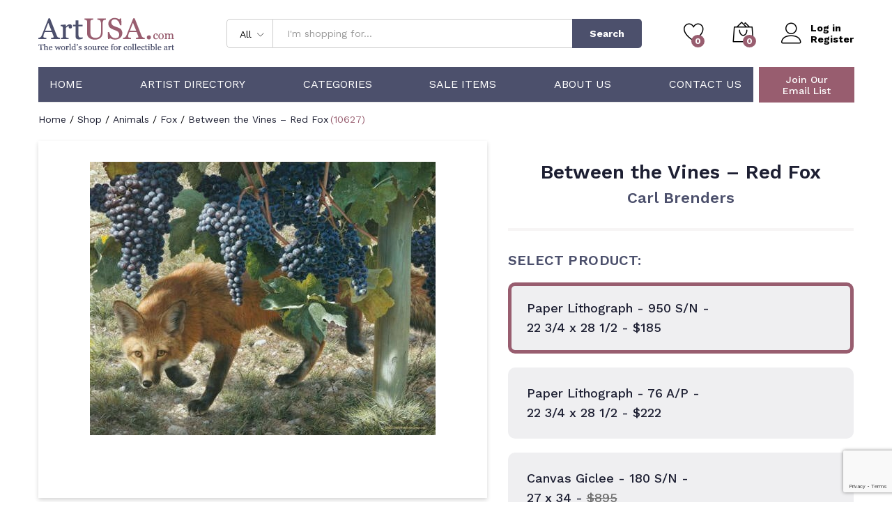

--- FILE ---
content_type: text/html; charset=utf-8
request_url: https://www.google.com/recaptcha/api2/anchor?ar=1&k=6LdIH-MhAAAAAG00IUPgO5KHnT8Wmp-9GYTgG3PZ&co=aHR0cHM6Ly9hcnR1c2EuY29tOjQ0Mw..&hl=en&v=PoyoqOPhxBO7pBk68S4YbpHZ&size=invisible&anchor-ms=20000&execute-ms=30000&cb=8scy0a1gflcu
body_size: 48747
content:
<!DOCTYPE HTML><html dir="ltr" lang="en"><head><meta http-equiv="Content-Type" content="text/html; charset=UTF-8">
<meta http-equiv="X-UA-Compatible" content="IE=edge">
<title>reCAPTCHA</title>
<style type="text/css">
/* cyrillic-ext */
@font-face {
  font-family: 'Roboto';
  font-style: normal;
  font-weight: 400;
  font-stretch: 100%;
  src: url(//fonts.gstatic.com/s/roboto/v48/KFO7CnqEu92Fr1ME7kSn66aGLdTylUAMa3GUBHMdazTgWw.woff2) format('woff2');
  unicode-range: U+0460-052F, U+1C80-1C8A, U+20B4, U+2DE0-2DFF, U+A640-A69F, U+FE2E-FE2F;
}
/* cyrillic */
@font-face {
  font-family: 'Roboto';
  font-style: normal;
  font-weight: 400;
  font-stretch: 100%;
  src: url(//fonts.gstatic.com/s/roboto/v48/KFO7CnqEu92Fr1ME7kSn66aGLdTylUAMa3iUBHMdazTgWw.woff2) format('woff2');
  unicode-range: U+0301, U+0400-045F, U+0490-0491, U+04B0-04B1, U+2116;
}
/* greek-ext */
@font-face {
  font-family: 'Roboto';
  font-style: normal;
  font-weight: 400;
  font-stretch: 100%;
  src: url(//fonts.gstatic.com/s/roboto/v48/KFO7CnqEu92Fr1ME7kSn66aGLdTylUAMa3CUBHMdazTgWw.woff2) format('woff2');
  unicode-range: U+1F00-1FFF;
}
/* greek */
@font-face {
  font-family: 'Roboto';
  font-style: normal;
  font-weight: 400;
  font-stretch: 100%;
  src: url(//fonts.gstatic.com/s/roboto/v48/KFO7CnqEu92Fr1ME7kSn66aGLdTylUAMa3-UBHMdazTgWw.woff2) format('woff2');
  unicode-range: U+0370-0377, U+037A-037F, U+0384-038A, U+038C, U+038E-03A1, U+03A3-03FF;
}
/* math */
@font-face {
  font-family: 'Roboto';
  font-style: normal;
  font-weight: 400;
  font-stretch: 100%;
  src: url(//fonts.gstatic.com/s/roboto/v48/KFO7CnqEu92Fr1ME7kSn66aGLdTylUAMawCUBHMdazTgWw.woff2) format('woff2');
  unicode-range: U+0302-0303, U+0305, U+0307-0308, U+0310, U+0312, U+0315, U+031A, U+0326-0327, U+032C, U+032F-0330, U+0332-0333, U+0338, U+033A, U+0346, U+034D, U+0391-03A1, U+03A3-03A9, U+03B1-03C9, U+03D1, U+03D5-03D6, U+03F0-03F1, U+03F4-03F5, U+2016-2017, U+2034-2038, U+203C, U+2040, U+2043, U+2047, U+2050, U+2057, U+205F, U+2070-2071, U+2074-208E, U+2090-209C, U+20D0-20DC, U+20E1, U+20E5-20EF, U+2100-2112, U+2114-2115, U+2117-2121, U+2123-214F, U+2190, U+2192, U+2194-21AE, U+21B0-21E5, U+21F1-21F2, U+21F4-2211, U+2213-2214, U+2216-22FF, U+2308-230B, U+2310, U+2319, U+231C-2321, U+2336-237A, U+237C, U+2395, U+239B-23B7, U+23D0, U+23DC-23E1, U+2474-2475, U+25AF, U+25B3, U+25B7, U+25BD, U+25C1, U+25CA, U+25CC, U+25FB, U+266D-266F, U+27C0-27FF, U+2900-2AFF, U+2B0E-2B11, U+2B30-2B4C, U+2BFE, U+3030, U+FF5B, U+FF5D, U+1D400-1D7FF, U+1EE00-1EEFF;
}
/* symbols */
@font-face {
  font-family: 'Roboto';
  font-style: normal;
  font-weight: 400;
  font-stretch: 100%;
  src: url(//fonts.gstatic.com/s/roboto/v48/KFO7CnqEu92Fr1ME7kSn66aGLdTylUAMaxKUBHMdazTgWw.woff2) format('woff2');
  unicode-range: U+0001-000C, U+000E-001F, U+007F-009F, U+20DD-20E0, U+20E2-20E4, U+2150-218F, U+2190, U+2192, U+2194-2199, U+21AF, U+21E6-21F0, U+21F3, U+2218-2219, U+2299, U+22C4-22C6, U+2300-243F, U+2440-244A, U+2460-24FF, U+25A0-27BF, U+2800-28FF, U+2921-2922, U+2981, U+29BF, U+29EB, U+2B00-2BFF, U+4DC0-4DFF, U+FFF9-FFFB, U+10140-1018E, U+10190-1019C, U+101A0, U+101D0-101FD, U+102E0-102FB, U+10E60-10E7E, U+1D2C0-1D2D3, U+1D2E0-1D37F, U+1F000-1F0FF, U+1F100-1F1AD, U+1F1E6-1F1FF, U+1F30D-1F30F, U+1F315, U+1F31C, U+1F31E, U+1F320-1F32C, U+1F336, U+1F378, U+1F37D, U+1F382, U+1F393-1F39F, U+1F3A7-1F3A8, U+1F3AC-1F3AF, U+1F3C2, U+1F3C4-1F3C6, U+1F3CA-1F3CE, U+1F3D4-1F3E0, U+1F3ED, U+1F3F1-1F3F3, U+1F3F5-1F3F7, U+1F408, U+1F415, U+1F41F, U+1F426, U+1F43F, U+1F441-1F442, U+1F444, U+1F446-1F449, U+1F44C-1F44E, U+1F453, U+1F46A, U+1F47D, U+1F4A3, U+1F4B0, U+1F4B3, U+1F4B9, U+1F4BB, U+1F4BF, U+1F4C8-1F4CB, U+1F4D6, U+1F4DA, U+1F4DF, U+1F4E3-1F4E6, U+1F4EA-1F4ED, U+1F4F7, U+1F4F9-1F4FB, U+1F4FD-1F4FE, U+1F503, U+1F507-1F50B, U+1F50D, U+1F512-1F513, U+1F53E-1F54A, U+1F54F-1F5FA, U+1F610, U+1F650-1F67F, U+1F687, U+1F68D, U+1F691, U+1F694, U+1F698, U+1F6AD, U+1F6B2, U+1F6B9-1F6BA, U+1F6BC, U+1F6C6-1F6CF, U+1F6D3-1F6D7, U+1F6E0-1F6EA, U+1F6F0-1F6F3, U+1F6F7-1F6FC, U+1F700-1F7FF, U+1F800-1F80B, U+1F810-1F847, U+1F850-1F859, U+1F860-1F887, U+1F890-1F8AD, U+1F8B0-1F8BB, U+1F8C0-1F8C1, U+1F900-1F90B, U+1F93B, U+1F946, U+1F984, U+1F996, U+1F9E9, U+1FA00-1FA6F, U+1FA70-1FA7C, U+1FA80-1FA89, U+1FA8F-1FAC6, U+1FACE-1FADC, U+1FADF-1FAE9, U+1FAF0-1FAF8, U+1FB00-1FBFF;
}
/* vietnamese */
@font-face {
  font-family: 'Roboto';
  font-style: normal;
  font-weight: 400;
  font-stretch: 100%;
  src: url(//fonts.gstatic.com/s/roboto/v48/KFO7CnqEu92Fr1ME7kSn66aGLdTylUAMa3OUBHMdazTgWw.woff2) format('woff2');
  unicode-range: U+0102-0103, U+0110-0111, U+0128-0129, U+0168-0169, U+01A0-01A1, U+01AF-01B0, U+0300-0301, U+0303-0304, U+0308-0309, U+0323, U+0329, U+1EA0-1EF9, U+20AB;
}
/* latin-ext */
@font-face {
  font-family: 'Roboto';
  font-style: normal;
  font-weight: 400;
  font-stretch: 100%;
  src: url(//fonts.gstatic.com/s/roboto/v48/KFO7CnqEu92Fr1ME7kSn66aGLdTylUAMa3KUBHMdazTgWw.woff2) format('woff2');
  unicode-range: U+0100-02BA, U+02BD-02C5, U+02C7-02CC, U+02CE-02D7, U+02DD-02FF, U+0304, U+0308, U+0329, U+1D00-1DBF, U+1E00-1E9F, U+1EF2-1EFF, U+2020, U+20A0-20AB, U+20AD-20C0, U+2113, U+2C60-2C7F, U+A720-A7FF;
}
/* latin */
@font-face {
  font-family: 'Roboto';
  font-style: normal;
  font-weight: 400;
  font-stretch: 100%;
  src: url(//fonts.gstatic.com/s/roboto/v48/KFO7CnqEu92Fr1ME7kSn66aGLdTylUAMa3yUBHMdazQ.woff2) format('woff2');
  unicode-range: U+0000-00FF, U+0131, U+0152-0153, U+02BB-02BC, U+02C6, U+02DA, U+02DC, U+0304, U+0308, U+0329, U+2000-206F, U+20AC, U+2122, U+2191, U+2193, U+2212, U+2215, U+FEFF, U+FFFD;
}
/* cyrillic-ext */
@font-face {
  font-family: 'Roboto';
  font-style: normal;
  font-weight: 500;
  font-stretch: 100%;
  src: url(//fonts.gstatic.com/s/roboto/v48/KFO7CnqEu92Fr1ME7kSn66aGLdTylUAMa3GUBHMdazTgWw.woff2) format('woff2');
  unicode-range: U+0460-052F, U+1C80-1C8A, U+20B4, U+2DE0-2DFF, U+A640-A69F, U+FE2E-FE2F;
}
/* cyrillic */
@font-face {
  font-family: 'Roboto';
  font-style: normal;
  font-weight: 500;
  font-stretch: 100%;
  src: url(//fonts.gstatic.com/s/roboto/v48/KFO7CnqEu92Fr1ME7kSn66aGLdTylUAMa3iUBHMdazTgWw.woff2) format('woff2');
  unicode-range: U+0301, U+0400-045F, U+0490-0491, U+04B0-04B1, U+2116;
}
/* greek-ext */
@font-face {
  font-family: 'Roboto';
  font-style: normal;
  font-weight: 500;
  font-stretch: 100%;
  src: url(//fonts.gstatic.com/s/roboto/v48/KFO7CnqEu92Fr1ME7kSn66aGLdTylUAMa3CUBHMdazTgWw.woff2) format('woff2');
  unicode-range: U+1F00-1FFF;
}
/* greek */
@font-face {
  font-family: 'Roboto';
  font-style: normal;
  font-weight: 500;
  font-stretch: 100%;
  src: url(//fonts.gstatic.com/s/roboto/v48/KFO7CnqEu92Fr1ME7kSn66aGLdTylUAMa3-UBHMdazTgWw.woff2) format('woff2');
  unicode-range: U+0370-0377, U+037A-037F, U+0384-038A, U+038C, U+038E-03A1, U+03A3-03FF;
}
/* math */
@font-face {
  font-family: 'Roboto';
  font-style: normal;
  font-weight: 500;
  font-stretch: 100%;
  src: url(//fonts.gstatic.com/s/roboto/v48/KFO7CnqEu92Fr1ME7kSn66aGLdTylUAMawCUBHMdazTgWw.woff2) format('woff2');
  unicode-range: U+0302-0303, U+0305, U+0307-0308, U+0310, U+0312, U+0315, U+031A, U+0326-0327, U+032C, U+032F-0330, U+0332-0333, U+0338, U+033A, U+0346, U+034D, U+0391-03A1, U+03A3-03A9, U+03B1-03C9, U+03D1, U+03D5-03D6, U+03F0-03F1, U+03F4-03F5, U+2016-2017, U+2034-2038, U+203C, U+2040, U+2043, U+2047, U+2050, U+2057, U+205F, U+2070-2071, U+2074-208E, U+2090-209C, U+20D0-20DC, U+20E1, U+20E5-20EF, U+2100-2112, U+2114-2115, U+2117-2121, U+2123-214F, U+2190, U+2192, U+2194-21AE, U+21B0-21E5, U+21F1-21F2, U+21F4-2211, U+2213-2214, U+2216-22FF, U+2308-230B, U+2310, U+2319, U+231C-2321, U+2336-237A, U+237C, U+2395, U+239B-23B7, U+23D0, U+23DC-23E1, U+2474-2475, U+25AF, U+25B3, U+25B7, U+25BD, U+25C1, U+25CA, U+25CC, U+25FB, U+266D-266F, U+27C0-27FF, U+2900-2AFF, U+2B0E-2B11, U+2B30-2B4C, U+2BFE, U+3030, U+FF5B, U+FF5D, U+1D400-1D7FF, U+1EE00-1EEFF;
}
/* symbols */
@font-face {
  font-family: 'Roboto';
  font-style: normal;
  font-weight: 500;
  font-stretch: 100%;
  src: url(//fonts.gstatic.com/s/roboto/v48/KFO7CnqEu92Fr1ME7kSn66aGLdTylUAMaxKUBHMdazTgWw.woff2) format('woff2');
  unicode-range: U+0001-000C, U+000E-001F, U+007F-009F, U+20DD-20E0, U+20E2-20E4, U+2150-218F, U+2190, U+2192, U+2194-2199, U+21AF, U+21E6-21F0, U+21F3, U+2218-2219, U+2299, U+22C4-22C6, U+2300-243F, U+2440-244A, U+2460-24FF, U+25A0-27BF, U+2800-28FF, U+2921-2922, U+2981, U+29BF, U+29EB, U+2B00-2BFF, U+4DC0-4DFF, U+FFF9-FFFB, U+10140-1018E, U+10190-1019C, U+101A0, U+101D0-101FD, U+102E0-102FB, U+10E60-10E7E, U+1D2C0-1D2D3, U+1D2E0-1D37F, U+1F000-1F0FF, U+1F100-1F1AD, U+1F1E6-1F1FF, U+1F30D-1F30F, U+1F315, U+1F31C, U+1F31E, U+1F320-1F32C, U+1F336, U+1F378, U+1F37D, U+1F382, U+1F393-1F39F, U+1F3A7-1F3A8, U+1F3AC-1F3AF, U+1F3C2, U+1F3C4-1F3C6, U+1F3CA-1F3CE, U+1F3D4-1F3E0, U+1F3ED, U+1F3F1-1F3F3, U+1F3F5-1F3F7, U+1F408, U+1F415, U+1F41F, U+1F426, U+1F43F, U+1F441-1F442, U+1F444, U+1F446-1F449, U+1F44C-1F44E, U+1F453, U+1F46A, U+1F47D, U+1F4A3, U+1F4B0, U+1F4B3, U+1F4B9, U+1F4BB, U+1F4BF, U+1F4C8-1F4CB, U+1F4D6, U+1F4DA, U+1F4DF, U+1F4E3-1F4E6, U+1F4EA-1F4ED, U+1F4F7, U+1F4F9-1F4FB, U+1F4FD-1F4FE, U+1F503, U+1F507-1F50B, U+1F50D, U+1F512-1F513, U+1F53E-1F54A, U+1F54F-1F5FA, U+1F610, U+1F650-1F67F, U+1F687, U+1F68D, U+1F691, U+1F694, U+1F698, U+1F6AD, U+1F6B2, U+1F6B9-1F6BA, U+1F6BC, U+1F6C6-1F6CF, U+1F6D3-1F6D7, U+1F6E0-1F6EA, U+1F6F0-1F6F3, U+1F6F7-1F6FC, U+1F700-1F7FF, U+1F800-1F80B, U+1F810-1F847, U+1F850-1F859, U+1F860-1F887, U+1F890-1F8AD, U+1F8B0-1F8BB, U+1F8C0-1F8C1, U+1F900-1F90B, U+1F93B, U+1F946, U+1F984, U+1F996, U+1F9E9, U+1FA00-1FA6F, U+1FA70-1FA7C, U+1FA80-1FA89, U+1FA8F-1FAC6, U+1FACE-1FADC, U+1FADF-1FAE9, U+1FAF0-1FAF8, U+1FB00-1FBFF;
}
/* vietnamese */
@font-face {
  font-family: 'Roboto';
  font-style: normal;
  font-weight: 500;
  font-stretch: 100%;
  src: url(//fonts.gstatic.com/s/roboto/v48/KFO7CnqEu92Fr1ME7kSn66aGLdTylUAMa3OUBHMdazTgWw.woff2) format('woff2');
  unicode-range: U+0102-0103, U+0110-0111, U+0128-0129, U+0168-0169, U+01A0-01A1, U+01AF-01B0, U+0300-0301, U+0303-0304, U+0308-0309, U+0323, U+0329, U+1EA0-1EF9, U+20AB;
}
/* latin-ext */
@font-face {
  font-family: 'Roboto';
  font-style: normal;
  font-weight: 500;
  font-stretch: 100%;
  src: url(//fonts.gstatic.com/s/roboto/v48/KFO7CnqEu92Fr1ME7kSn66aGLdTylUAMa3KUBHMdazTgWw.woff2) format('woff2');
  unicode-range: U+0100-02BA, U+02BD-02C5, U+02C7-02CC, U+02CE-02D7, U+02DD-02FF, U+0304, U+0308, U+0329, U+1D00-1DBF, U+1E00-1E9F, U+1EF2-1EFF, U+2020, U+20A0-20AB, U+20AD-20C0, U+2113, U+2C60-2C7F, U+A720-A7FF;
}
/* latin */
@font-face {
  font-family: 'Roboto';
  font-style: normal;
  font-weight: 500;
  font-stretch: 100%;
  src: url(//fonts.gstatic.com/s/roboto/v48/KFO7CnqEu92Fr1ME7kSn66aGLdTylUAMa3yUBHMdazQ.woff2) format('woff2');
  unicode-range: U+0000-00FF, U+0131, U+0152-0153, U+02BB-02BC, U+02C6, U+02DA, U+02DC, U+0304, U+0308, U+0329, U+2000-206F, U+20AC, U+2122, U+2191, U+2193, U+2212, U+2215, U+FEFF, U+FFFD;
}
/* cyrillic-ext */
@font-face {
  font-family: 'Roboto';
  font-style: normal;
  font-weight: 900;
  font-stretch: 100%;
  src: url(//fonts.gstatic.com/s/roboto/v48/KFO7CnqEu92Fr1ME7kSn66aGLdTylUAMa3GUBHMdazTgWw.woff2) format('woff2');
  unicode-range: U+0460-052F, U+1C80-1C8A, U+20B4, U+2DE0-2DFF, U+A640-A69F, U+FE2E-FE2F;
}
/* cyrillic */
@font-face {
  font-family: 'Roboto';
  font-style: normal;
  font-weight: 900;
  font-stretch: 100%;
  src: url(//fonts.gstatic.com/s/roboto/v48/KFO7CnqEu92Fr1ME7kSn66aGLdTylUAMa3iUBHMdazTgWw.woff2) format('woff2');
  unicode-range: U+0301, U+0400-045F, U+0490-0491, U+04B0-04B1, U+2116;
}
/* greek-ext */
@font-face {
  font-family: 'Roboto';
  font-style: normal;
  font-weight: 900;
  font-stretch: 100%;
  src: url(//fonts.gstatic.com/s/roboto/v48/KFO7CnqEu92Fr1ME7kSn66aGLdTylUAMa3CUBHMdazTgWw.woff2) format('woff2');
  unicode-range: U+1F00-1FFF;
}
/* greek */
@font-face {
  font-family: 'Roboto';
  font-style: normal;
  font-weight: 900;
  font-stretch: 100%;
  src: url(//fonts.gstatic.com/s/roboto/v48/KFO7CnqEu92Fr1ME7kSn66aGLdTylUAMa3-UBHMdazTgWw.woff2) format('woff2');
  unicode-range: U+0370-0377, U+037A-037F, U+0384-038A, U+038C, U+038E-03A1, U+03A3-03FF;
}
/* math */
@font-face {
  font-family: 'Roboto';
  font-style: normal;
  font-weight: 900;
  font-stretch: 100%;
  src: url(//fonts.gstatic.com/s/roboto/v48/KFO7CnqEu92Fr1ME7kSn66aGLdTylUAMawCUBHMdazTgWw.woff2) format('woff2');
  unicode-range: U+0302-0303, U+0305, U+0307-0308, U+0310, U+0312, U+0315, U+031A, U+0326-0327, U+032C, U+032F-0330, U+0332-0333, U+0338, U+033A, U+0346, U+034D, U+0391-03A1, U+03A3-03A9, U+03B1-03C9, U+03D1, U+03D5-03D6, U+03F0-03F1, U+03F4-03F5, U+2016-2017, U+2034-2038, U+203C, U+2040, U+2043, U+2047, U+2050, U+2057, U+205F, U+2070-2071, U+2074-208E, U+2090-209C, U+20D0-20DC, U+20E1, U+20E5-20EF, U+2100-2112, U+2114-2115, U+2117-2121, U+2123-214F, U+2190, U+2192, U+2194-21AE, U+21B0-21E5, U+21F1-21F2, U+21F4-2211, U+2213-2214, U+2216-22FF, U+2308-230B, U+2310, U+2319, U+231C-2321, U+2336-237A, U+237C, U+2395, U+239B-23B7, U+23D0, U+23DC-23E1, U+2474-2475, U+25AF, U+25B3, U+25B7, U+25BD, U+25C1, U+25CA, U+25CC, U+25FB, U+266D-266F, U+27C0-27FF, U+2900-2AFF, U+2B0E-2B11, U+2B30-2B4C, U+2BFE, U+3030, U+FF5B, U+FF5D, U+1D400-1D7FF, U+1EE00-1EEFF;
}
/* symbols */
@font-face {
  font-family: 'Roboto';
  font-style: normal;
  font-weight: 900;
  font-stretch: 100%;
  src: url(//fonts.gstatic.com/s/roboto/v48/KFO7CnqEu92Fr1ME7kSn66aGLdTylUAMaxKUBHMdazTgWw.woff2) format('woff2');
  unicode-range: U+0001-000C, U+000E-001F, U+007F-009F, U+20DD-20E0, U+20E2-20E4, U+2150-218F, U+2190, U+2192, U+2194-2199, U+21AF, U+21E6-21F0, U+21F3, U+2218-2219, U+2299, U+22C4-22C6, U+2300-243F, U+2440-244A, U+2460-24FF, U+25A0-27BF, U+2800-28FF, U+2921-2922, U+2981, U+29BF, U+29EB, U+2B00-2BFF, U+4DC0-4DFF, U+FFF9-FFFB, U+10140-1018E, U+10190-1019C, U+101A0, U+101D0-101FD, U+102E0-102FB, U+10E60-10E7E, U+1D2C0-1D2D3, U+1D2E0-1D37F, U+1F000-1F0FF, U+1F100-1F1AD, U+1F1E6-1F1FF, U+1F30D-1F30F, U+1F315, U+1F31C, U+1F31E, U+1F320-1F32C, U+1F336, U+1F378, U+1F37D, U+1F382, U+1F393-1F39F, U+1F3A7-1F3A8, U+1F3AC-1F3AF, U+1F3C2, U+1F3C4-1F3C6, U+1F3CA-1F3CE, U+1F3D4-1F3E0, U+1F3ED, U+1F3F1-1F3F3, U+1F3F5-1F3F7, U+1F408, U+1F415, U+1F41F, U+1F426, U+1F43F, U+1F441-1F442, U+1F444, U+1F446-1F449, U+1F44C-1F44E, U+1F453, U+1F46A, U+1F47D, U+1F4A3, U+1F4B0, U+1F4B3, U+1F4B9, U+1F4BB, U+1F4BF, U+1F4C8-1F4CB, U+1F4D6, U+1F4DA, U+1F4DF, U+1F4E3-1F4E6, U+1F4EA-1F4ED, U+1F4F7, U+1F4F9-1F4FB, U+1F4FD-1F4FE, U+1F503, U+1F507-1F50B, U+1F50D, U+1F512-1F513, U+1F53E-1F54A, U+1F54F-1F5FA, U+1F610, U+1F650-1F67F, U+1F687, U+1F68D, U+1F691, U+1F694, U+1F698, U+1F6AD, U+1F6B2, U+1F6B9-1F6BA, U+1F6BC, U+1F6C6-1F6CF, U+1F6D3-1F6D7, U+1F6E0-1F6EA, U+1F6F0-1F6F3, U+1F6F7-1F6FC, U+1F700-1F7FF, U+1F800-1F80B, U+1F810-1F847, U+1F850-1F859, U+1F860-1F887, U+1F890-1F8AD, U+1F8B0-1F8BB, U+1F8C0-1F8C1, U+1F900-1F90B, U+1F93B, U+1F946, U+1F984, U+1F996, U+1F9E9, U+1FA00-1FA6F, U+1FA70-1FA7C, U+1FA80-1FA89, U+1FA8F-1FAC6, U+1FACE-1FADC, U+1FADF-1FAE9, U+1FAF0-1FAF8, U+1FB00-1FBFF;
}
/* vietnamese */
@font-face {
  font-family: 'Roboto';
  font-style: normal;
  font-weight: 900;
  font-stretch: 100%;
  src: url(//fonts.gstatic.com/s/roboto/v48/KFO7CnqEu92Fr1ME7kSn66aGLdTylUAMa3OUBHMdazTgWw.woff2) format('woff2');
  unicode-range: U+0102-0103, U+0110-0111, U+0128-0129, U+0168-0169, U+01A0-01A1, U+01AF-01B0, U+0300-0301, U+0303-0304, U+0308-0309, U+0323, U+0329, U+1EA0-1EF9, U+20AB;
}
/* latin-ext */
@font-face {
  font-family: 'Roboto';
  font-style: normal;
  font-weight: 900;
  font-stretch: 100%;
  src: url(//fonts.gstatic.com/s/roboto/v48/KFO7CnqEu92Fr1ME7kSn66aGLdTylUAMa3KUBHMdazTgWw.woff2) format('woff2');
  unicode-range: U+0100-02BA, U+02BD-02C5, U+02C7-02CC, U+02CE-02D7, U+02DD-02FF, U+0304, U+0308, U+0329, U+1D00-1DBF, U+1E00-1E9F, U+1EF2-1EFF, U+2020, U+20A0-20AB, U+20AD-20C0, U+2113, U+2C60-2C7F, U+A720-A7FF;
}
/* latin */
@font-face {
  font-family: 'Roboto';
  font-style: normal;
  font-weight: 900;
  font-stretch: 100%;
  src: url(//fonts.gstatic.com/s/roboto/v48/KFO7CnqEu92Fr1ME7kSn66aGLdTylUAMa3yUBHMdazQ.woff2) format('woff2');
  unicode-range: U+0000-00FF, U+0131, U+0152-0153, U+02BB-02BC, U+02C6, U+02DA, U+02DC, U+0304, U+0308, U+0329, U+2000-206F, U+20AC, U+2122, U+2191, U+2193, U+2212, U+2215, U+FEFF, U+FFFD;
}

</style>
<link rel="stylesheet" type="text/css" href="https://www.gstatic.com/recaptcha/releases/PoyoqOPhxBO7pBk68S4YbpHZ/styles__ltr.css">
<script nonce="FWoFWj7rcZ7pRECh42vqHQ" type="text/javascript">window['__recaptcha_api'] = 'https://www.google.com/recaptcha/api2/';</script>
<script type="text/javascript" src="https://www.gstatic.com/recaptcha/releases/PoyoqOPhxBO7pBk68S4YbpHZ/recaptcha__en.js" nonce="FWoFWj7rcZ7pRECh42vqHQ">
      
    </script></head>
<body><div id="rc-anchor-alert" class="rc-anchor-alert"></div>
<input type="hidden" id="recaptcha-token" value="[base64]">
<script type="text/javascript" nonce="FWoFWj7rcZ7pRECh42vqHQ">
      recaptcha.anchor.Main.init("[\x22ainput\x22,[\x22bgdata\x22,\x22\x22,\[base64]/[base64]/[base64]/ZyhXLGgpOnEoW04sMjEsbF0sVywwKSxoKSxmYWxzZSxmYWxzZSl9Y2F0Y2goayl7RygzNTgsVyk/[base64]/[base64]/[base64]/[base64]/[base64]/[base64]/[base64]/bmV3IEJbT10oRFswXSk6dz09Mj9uZXcgQltPXShEWzBdLERbMV0pOnc9PTM/bmV3IEJbT10oRFswXSxEWzFdLERbMl0pOnc9PTQ/[base64]/[base64]/[base64]/[base64]/[base64]\\u003d\x22,\[base64]\\u003d\\u003d\x22,\x22wobDisKvw6QAw7vCm8KRQMORScOjGcOSDzwowqIHw7VDF8OBwosqdhvDjMK2FMKOaTDClcO8wpzDryDCrcK4w7MDwoo0wq0Sw4bCswwRPsKpVVdiDsKBw6xqERMvwoPCizLCoyVBw5vDilfDvW/CqFNVw4EBwrzDs0BvNm7Do33CgcK5w45hw6NlPsKew5TDl3HDhcONwo96w5fDk8Orw6PCjj7DvsKTw4UERcOmbDPCo8Oyw4dnYlJzw5gLQcObwp7CqFrDgcOMw5PCqSzCpMO0fHjDsWDCsC/CqxpTLsKJacKJYMKUXMK9w7J0QsKFZVFuwohCI8KOw6rDsAkMF1theWcsw5TDsMKAw4YueMORLg8aTAxgcsKMGUtSJRVdBS9BwpQ+fMOdw7cgwq3Cn8ONwqxeXz5FNcKOw5h1wp/Dj8O2TcOzecOlw5/ChsKdP1gzwonCp8KCKMKgd8KqwpbCssOaw4pXc2swVcOiRRtTL0Qjw4DCmsKreHt5VnNCG8K9wpx3w4N8w5YNwow/w6PCjVAqBcOpw44dVMOZwoXDmAIQw7/Dl3jCusK2d0rCksO6VTgSw5Ruw51Zw6BaV8KDf8OnK1XClcO5H8K2ZTIVacOBwrY5w7tbL8OsaHopwpXCqnwyCcKQFkvDmmjDisKdw7nCmXldbMKTD8K9KDjDh8OSPR3ChcObX1TCtcKNSV7DiMKcKzrChhfDlw/CtwvDnUbDliEhwpzCiMO/RcKbw4AjwoRrwrLCvMKBGHtJIRBzwoPDhMKLw7wcwobCgVjCgBEXAlrCisKVXgDDt8KfLFzDu8K4QUvDkQnDtMOWBQTChxnDpMKdwq1ufMOnLE9pw59NwovCjcKVw4x2Cz42w6HDrsKlGcOVwprDnMOmw7t3wog/LRR9GB/DjsKXZXjDj8O+wrLCmGrCqSnCuMKiLMKrw5FWwo3CqWh7ASwWw7zCnAnDmMKkw5/CtnQCwo0hw6FKVsOswpbDvMO/[base64]/CgcKwwoVfPMKiYsK1wpDDusK7w6N+w5PDhSzCtcKswpAWUitHLA4HwoTCu8KZZcO4WsKxNQ7CqTzCpsKzw4wVwps/JcOsWyZbw7nChMKRQmhKUAnClcKbHXnDh0Bsc8OgEsKwfxstwr/Dj8OfwrnDrB0cVMODw6XCnsKcw5Amw4xkw5thwqHDg8OwSsO8NMOMw78Iwo4OE8KvJ1Euw4jCuwckw6DCpQ4Nwq/DhGDCjkkcw5DClMOhwo1dPHTDkcOgwposCMOxWsKgw6MhAsOeGWAbWkvDusKdecOWEsOmNQhyecONNsK2ZkxKHCPDmsOaw5RGU8O6Rm8cOUROw4jCscOHRWPDsgfDjHHDuSPClsO2wqIcFsO9w4TCuDXCm8OAYynDhHsGTD5mYMKfQMOscAHDowR2w5NaDgLDncKdw6/CiMOKeAkvw5jDsVFTUh/CgMKSwr7ChcOvw6zDo8Kjw57DscO1wqtgdCvCs8KGLFMCIMOKw7Utw6DDtMO8w7rDgGbDqMO8wojCrMKNwoA2UsK1H0fDp8K3VMKHa8Ojw5/DrD9awolxwrMIXsKfWCfDjMOEw5TCiEvDk8Olwo7CssObZysBwpHCkcKUwrDDtk9/w6VSYsKvw5FxFMOjwr5Hwo5HdVVyRnXDjRBXfmpcw6k/wq7DjsKYw5XDrj15wqN5wpYrEHoGwqjDtsOUdcOfRcKAaMKySTYewrxnw6bDqG/DpRHCm1MSDMK1woJxIsOtwqREwpDDgm3CvWUFwrbDr8Kbw7jCt8O5PMOlwqfDisKawphVacOpLTh/w7vCocO8wofCqEMXKhIJJ8KaOUvCjMKVHgnDqcKWwrTDlMKww6jCs8ODQ8O0w73Co8O8QcKkA8KFwpUiUQrCmzkSNsKEw7jClcKSVcKfAcO8w5I/D1jClRXDnyhBIQh6RSdxNHwLwrZGw4sEwrzCqcKyLsKHw57DklBwP2APX8KbUQfDuMKxw4zDncKgbTnCs8KrNXDDj8ObC2jDoCI3wp/Cp3IywpbDljpNBkrDhcOcSCQBLQEkwpHCu0BhVw4awqMSE8OjwoVWTcKTwoBBw4c+VcKYwq7DkUJGwrvCrkvDmcOMcnvCvcKbVsOHHMKEw53Dh8OXMTkqwoHDmSR4RsKSwqA5dCPCkxEdw6JyPWEQw5/Cg2x/wqLDgsODdMKkwqDChQjDhnkmwoHDgSNyLhlTAH/DvDx/OsKIfh7Ci8ObwolNeQJswqhawoUVEgjDsMKpT0tBFnYXwpTCjsOxQAzCsCTDoWkWF8O7XsOjw4QSworCtcKAw6nCu8KHwpgvB8K2wp91GMK7wrLCgWLCgsO4wq3CvFVow5XCr2XCmwjCr8O/USnDiGhow5LCqiAUw7rDlMKuw7PDszHCi8O2w4dywovDrW7Cj8KDKzslw5PDpibDg8KDX8K1S8OAGzbCjXFBeMKwdMODOzzCl8Oow7RCAVfDm0IFZ8KXw4PDlcKxJ8OKAcK+PcKIw6PCiV/DnjnDmcKWWsKMwqBSwp/Dlzh2U2XDhS3Cknt9cFNawqzDinjCosOMEhXCtcKNW8Kxd8KJbmPCpsKEwrTDm8K5JQTCplrDkH4Sw67Cg8KDw7DCi8KXwppeewTCo8KAwr5bJ8Osw4rDqzXDjMONwrbDqEJfZ8OYwqs9J8KbwqLCm1JMOw/Dllk4w5TDvsKZw74QcgrCuDd/[base64]/wo41wq3CnMKVwolWwrrDq1tqcV0jwqVsw4fDoiDDpXJfw6TDox56AQHDtS5LwrnCsT/Dm8OoSVhiAcObw6XChMKVw4cvF8Kvw4PCkxrCnyvDnV05w75dQnQfw6pNwoMuw5wiNMKxMTzDiMKDRTbDi2DCplTCo8KKYAEjw7LChcOPVR/ChcKCX8KzwrcYbsOCw5o5WiMnew1GwqXCucOvRcKLw4PDv8OXW8OPw4xgDcOVU0rCv27CrW3CrMKew4/CtSxGw5ZeU8OHbMK/PMKCQ8OfdxXCnMOywoRgcRvDoT0/[base64]/CsMK4SsOnwoJRw4dKYjQTfQU7woLDncKvAhjCosKifMKGMsKqD1/CuMOHwpzDhHQIdn7Dl8KQfsKPwpYAam3DmB84w4LDvyrCsFfDoMO4d8OJdGTDkxvCuTPClsKcw5HCp8Ozw53Dsw0Iw5HDtsOAJ8KZw4lPbcOmL8KPw6lGXsKuwql5f8Ocw7LCl2lQJQXCisOFbzYMw4BXw4HCnsKJPMKXwqNaw6/CksO9JHgEV8KGBMO6w5rCqFzCpsOVwrTCvcOqCcOlwoPDm8KEDyjCp8KjUsOmwqE4IR4pGMO9w5JZdsOswrfDpDfCjcKcGRHCi3XCvcKhUMKFwqDDucK/w4gdw4Mkw6Myw5o+wprDg0x1w7HDncKGVmROw6YUwoJ8w5Ruw6YrPsKOwrTClQ9HOcKvIsOkw4/[base64]/XytjTMKWLH/Dqj5xw5HDgsOQEcOTw7rDlynCghTDr1HDmiHCj8Ocw7bCpsK7w4Ilw73DgUPDt8OlEwhUwqAYwo/DmMK3wpDCucODw5Z+w53CoMO8MRPCuTzCpXlfTMKuYsO0M1pUCxHDvWcxw5kzwozDuRUXwrErwohBQB/CrcK0w57DnMKWbsO9EMOSL0DDr0nCkBPCocKQdEfCnMKaCBwGwpjCjXnClcKpwr7DszzClBI9wod2ccOsa3k/w5UsGCjCpMKYw7hFw7gpfSLDt0k7wrBxwr/Ct2DDhMK3woVjFSDCsCPCnsKiCcOHw7F2w6koD8Otw73CglfDpBvDt8OJZcOHaELDmAV2HcOQPD0jw4fCtcKjazzDqsKow7FrbgbDpcK7w5LDv8Oaw70PORLCnVTCo8KjZGJrK8O5QMKKw6DClsOvEFUiwqs/w6DCvsOVe8KqVMKLwpYAb1jDtW4mMMO2w4Nwwr7DgsO1CMOlwr3DkhMcVGDDncKrw4DCmwXDg8OhXcOOIsOzYC/CtcKywpDDv8KXwoXDpsKdcy7CtGs7woMIMMOiCMOkd1jCsyYmJkFOwrTDilBEDkN4ZsKTW8KxwpA4wp5fVsKsODjDmkfDqsK+ak3DgAh8GcKYw4bCvnXDtcO9w6NgW0LCscOswpvCrAQmw6fDrG/DncOjwo7CkyfDnArDvcKFw4xRN8OCB8Orw5lgR3PCpkktYsOxwrQqwofDknvDlXPDgMOQwpnDsEXCqMK/w5nDhMKMTlhWCMKNwrHCg8OqVXjDh0jCvcKLd0TCqcO7dsOPwr7CqlPCjMO0w7DCkSdSw6ZYw5fCoMOow67Cq0ZzUDfDikTDi8KpIMOOHBVYHCQNasKKwqV+wpfCglMrw6dbw4NNGBtzw4tzRgnCsD/DqzBNw6pOw6LCjMKNQ8KRNSALwr7Cs8OqHS9QwqZIw5hYYxzDn8ORw5sYY8OCwp3CnwRDasOOw7bCohMMwrFsBcOxe3XCkC7CjsONw4FWw6rCrMK/w7jCgsKfa0jDosK7wpo6PMOPw6zDs1whw4ANbkR/[base64]/Cu8OZbsK4w43Cl3LChcO2Jg0qasKrw5rCq3ggSwrDtlvDkwliwpnCh8KfSTTDkiU3AMOWwq/Dr1PDs8OQwp5fwoNCKkoCDlJ0w57CrcKnwrxHHkjDhj3DocKzw7TDkQnCq8O+CR3Dp8KPF8K7ccKMwqTCpCrCv8K2w4HCtwDDgsOQw4XDr8Oew7pUw5YES8OxG3TCrcOGwoXDlGHDo8Ofw4vDinoXFMONw6zDlQrCqn/CqcKhA1TDvwnCkMOSWVPCs3ILdMK6wqTDhC4xXgDCtcKEwqczC1Zvwp3DjT3CkVsqFgZww4PCgVo7TEJrCSbChU1lw5zDqnjCnxLDvcKtwqXCnnY8w7BBbcOow5fDhcKdwqXDoW4tw5lfw7nDhMKxA0w6wpHDvMOew5LCmiXClMOlfCQlwo8galBLw6/Duj0kw7NWw6oMAMK1X1piwqh1JcOFw60aLcKvwpbDsMObwpcxwoDCjMOHGMKrw67DvcKdNcO2EcKWw6QSw4LCmxJFCl/[base64]/DjH0DBcO/w5zDn8O6w6bCnsOKwr7DqgdNwofCjcOdwqlOCsK8woBaw5DDq17CnsK8wpfCmkAxw6ocworCvwDCvsKxwqZ+XcOFwr3Do8OAbiPCkVtjwpXCvit7X8OBw5A2W0nCjsK9BmXCqMOWdMKNC8OqPsKxK1bCpcO+wo/DlcKvwoHCliJhwrNWw5dXw4U2f8K0w6QLIGvDl8OrIHPDuRUhI182TDvCpsKDw4PCucO9wrPCmFXDmjd4PjLDmDx1CsKlw4/DnMObwpjCoMOZL8OLahDDscK9w5YHw6pBKMOXWsOLbcKAwqJZLgxTL8KqbcOgwqfCtDRGOljDn8OAHRpTBMOyd8OWUxFtfMOZwq97w7UVCVXCrntIwr/Dui5yRT5bw5nCjcKOwrsxJ27DjsORwq8dcAVUw6UNwpd6K8KISgHClMOWwovCuSwNL8OGwo0Iwo8tesK+B8O+wrN/DEJFBcKawrzCmyjCniYPwpZYw7bCncKHw7s7HhTCjUkpw6Q8wpvDi8KYYV0iwpvCo0gELg0sw6PDhsKOR8Opw5TDv8OIwp7Ds8K/[base64]/DvcO7wpHCoMKLwrsafR/ClnFtd0wfw74nPsKDw54IwqUIwqnCo8KIN8OeWxfCplHCmVrDvcONPx0bw5HCrcONRkbDu0IvwrTCrMO5w4/DqVEywqI6XUzCg8OPw4QAwrFKw5kewqzCmWjDkMKKYnvCgykNR23Dr8Kkw6TCpMOCa1Znw6PDrcOuw6BZw4EGwpJaNCTDm1TDlMKUw7zDpsOGw64hw5jDhELCqCxYw7rChsKhWUFuw7w/w6zCn0oXb8KEdcOBUcKJZMOzwqPDjFLDgsOBw5vDtXE8NsKZJMOTB0PDmR1tR8OLTcKhwp3DpH5Ceh7DlMK/woPDicKywowyfwLDmifCqnMuZl5KwoZ2JMKuwrbDvcOpw5/[base64]/Ch8KvwpTCocOpw5wPYg1tTEPDvcKLMlQtwrM5w6E3wq7CpzrCjsOYD3jChCfChWrCsGA9aSzDnlJQcQI7wqMgw6caaHDDusOiw5bDmMOQPClBw59aFcKOw5QqwplcY8Kcw7PCrCkXw4RgwoXDuhNNw55HwrLDoSjDsEXCsMKMw5fCnsKRBMOswqnDk1InwrY/w55lwrhlXMOww4NgBVRyIwvDrT3CtsOHw5LChwTChMK/JDfDusKTw7XCpMOvw57CksK3wq5uwoIxwrprPCROw70pwocCwoTDlC7CslccJydTwp7DjhVZw6/DvcOlw6jDm14PJcKawpYVw7HCrcOhf8OJNQbCsxfCl3TCuBF4w5wHwpLCrSEEQ8Omb8KDVsKWw7ltFUtlFwfDlcOBTT0vwqnDj3zCi0TCs8OyQcKww7kXwoUaw5Y1w7DCoxvCqj9+Th44ZHrChBfDvTrDojdwLMOAwqZpw6zDhV/[base64]/ClMO/OMKZJD1NHg7DjMOzwpQwBsKgw78LWMKywpV1K8OjTMOnScO/J8K8woTCmH3DlMKxRXd4UMONw4Jew7/Ci01pZ8OVw6cxFyzDnC83NEcSSzLCisKnwr3DlyDCjsKLw75Cw5wawqJ1HcKOwq9/w4sjwrfCjXhyCsO2w7wkw5s8wrDCs081LmvCn8O8Sw8Vw5LClsO6wq7CuFDDrcKWGnAjDRA3wow4w4fCujDCkW5HwrVsSnTCiMKSacOjS8KlwqHDjMONwqrCmiXDuG4Pw7XDqsKpwqVHS8KeGnHDuMOUf1vDvTFuw5J6wrE0IS/DpW5xw6TCg8OpwrgXw695woDCp3UyT8Kcwo1/wqBSwqVjRXfCoBvDrC92wqTDmsKgw57DuWRIwrd6aiDDiBDDksKnfMOpwoTDuTzCu8OiwpQewqANwrYrFxTCilcoIsOzwqRfUWnDk8OlwrhGw5d/IcKhL8O+YCdcw7UTwrwLwr0Qw4l6w5wawqHDscKLCMOJXsOawpRkRcK6fMKGwrVmw7nClsORw5zDtkDDmcKLWCI0WMKPwpfDvMO/[base64]/DqnLDnkrCosO2w5rCnMKGEsKDScK2w4JAZ8KKwoM5wrPCqcK8RsKSwqPDomIsw7/DlRRQw6UuwoLDkh0mwoDDq8ONw5VaM8OqesO/WBfCjg1QTE0rFMOHZ8KWw54+C3PDpCnClU/[base64]/wrLDgjjCgMK8w5YAwqd+ET/[base64]/Dl2rCqXUAJ8KWw5pIJsK7MDzCtcK8wol7BMOzBCHDtsOiwprDgsOLwq7ClyfCrmgySycSw77DvcOEFcKSbVFVFMOlw7Bmw73CvsOIw7LDk8Kmwp3ClcK6DkTDn0MAwrZ5w4HDmsKGUBTCoSQSw7sCw6zDqsOsw5HCrmY/wrfCrxQewqNzKwDDjcKsw7jCosOVDSJkXmkJwo7CpsOmJHrDmwZfw4bChnRcwoPDnMOTREbCoDPCsX/CqgDCjMKaa8OTwqIcG8O+YcODw5ELXMKxwrBqG8Kvw6JiHTnDn8KsJsO8w5BXw4J3EcK9w5TDqsOxwofDncOlVAQtc11Dw7ENVk7CsEJ9w5vCrVcoanzDs8KnESoWP2/DusKew4AEw7DDiU/[base64]/CtsKnTMKPwr0TYk3DtWXCrGVMwoERBRN7w5d+w6HDusKoHmvCtkHCvMOAYwHCjSHDusK+w61dwo7Dr8OENmXDp2k5NDjDjcODwrnDvcO2wpFAcMOKQsKRw4VMXDAVc8KVwowHw6FSEmxkCi1IWMO2w4pGbg8QZG3CpcOlKsODworDlxzDp8K/RR/CjhjCi25zNMOvw4crw5vCoMKEwqxow7h3w4g6EWoVN38SEFnCqsKkTsKwXmkSEMOgwoURUcO0wotAOcKXDH14w5ZTC8Onw5TCr8OPSkxywpxZwrDCiyvCssOzw5o/JWPCo8KbwrDDtiZ6AMOOwrXDiG3ClsKzwowswpN2FGbDu8KIw5bDtCPCkMKPesKGCQlUw7XCsmRNPxQkwqsHw4nCgcKMw5rDhsOswqnCs0/CocKywqUqw6EiwphnPsK0wrTDvWPCuhXDjRJCBcOiKMKrOVQ4w4ITfsO/woouw4ZDeMKew6Mbw6ZAB8K+w6NnC8OfH8Oswr4xwrMhE8OnwqNqYT5tdlsDw69iPD7Dm3pjwovDmF7DnMKgdjPCo8Kqwo/ChsOiwrcWwoVvIz07JzB3O8OVw6o6X04XwrVreMKpwpPDv8OYYRPDpMKMw7NFKhnCtSYuwrRZwoJCLsKVwrXCiAs4f8Odw7EfwrbDvC3CscOlSsKiN8OQXknDkTnDv8Ocw4zCuUlyWcKJwp/CgsK8HSjDlMO9w4Fewp3DusOSOsO0w4rCqMK3woPCnsOFw77Cj8OpWMOCw7nCv29gN2LCucKmw5LDp8OZEGQeMsK8S3NCwqIMw5LDlsORw7HCnFTCpnwGw5t7ccKPJsOqbcKkwq4nw4DDk0ocw4Jiw4/CkMKww4gYw6EBwoLCq8K6YhQxwqxLHMK7RsO9XMO1RSbDuREaSsOTwqnCosOGwo8JwqIIw6NnwqZGwpUafx3Dpi5ECAXCqcK7w5MPBcO3wrokw4DCpQ3CsQh1w5bChsOiwpYDw6cDJ8OewrM7EmtrHcK8BijDkEXCocOCwpQ9wrMxwpvDjl3CmhAsaGIkFMOJw5/Ck8OMwpljTxg6w5E3fhXDvlcGeFEywpRgw40EUcKjesOQP27CisK4aMKUCcKDYjLDpUBqdzJXwqNOwo4FMFcMEnE5w6fCm8O5NMOuw4nDosOzWsOywqnCmxwyYMO4w6QLwqosRXDDmV/[base64]/wrwpL8OTEG83QMKyM8OXw4HDi8Kcw6vCtcOMCMK+XT57w7bCosORw5ZlwprDu0/Cl8OlwpzDt1zClhPDoW8kw6bDr3tfw7HClD/DuEBewq/DnUnDjMOJW1nCi8OIwqdvV8K8MWNxMsK2w61bw7/DrMKfw6LClTovc8OGw5bDvcOTwohlwqAjeMOtaG3Dj2/[base64]/Drl41w5zDmFvCo8K4JVnChCIXwrvClhh8CWTCnGY1RMKSNX3CtHh2w4zCq8KHw4UbUWDDjABOPMKILcOdwrLCgATCilbDucOcesKrw5DCgsOEw5hmFyvDt8K9SMKRw7pHNsOtwo8yw6XDmsOdEsKpw7cxwqklTcOQVHTCjcO/w5JGw6zCjsOpw5XCncOWA1fDvcKKPAzCmlHCsnvCt8Kjw65xWcOSS0BjHQwiEx8ow7vCnXQIw7DDmmnDp8Oywq03w7jCknY6CQnCu0EWMW/[base64]/DqMOiw798Xg8Ow6Maw6fCicKzQsOPwrAtUsKxw6drPMOHw4FRHTPCgk7CiC7CnsKiDMOcw5bDqh94w6Isw5UPwrFDw4pxw5l6wp0kwrbCpzDClTjDnjTCk0ZEwr8lQ8Kswr5BLSJlTgY6w6Fbw7Q3woPCmW16TMKpL8K/GcO+wr/DuWJuS8Kvw77DpMOhwpbCncK1wo7DoHdxwrB7PhbCkcORw4p/FMK8fXJrwqQFcsO2w5XCplMKwoPCjUHDhMO8w5EyDBXDqMKkwqJqZijCicOSCMOpE8O3w7cTwrQ1ci/Dt8OdDMOWZsO2HmjDgEMWw7/CjcKeP0PCtELCoghFw7nCtDMHKMOOIcOWwoDCvHMAwqrDoWjDhWfCpWPDmBDCnQ/Dm8OXwrEvW8ORXinDthLCo8OlAsOVTkfCoBjCjnvCrHPCiMOHen4wwrdzw4nDj8KfwrrDpU/Cr8OZw4HCrcO6JCLChQbCvMOIf8KbLMO8UMK5I8KLw4LDuMKCw6N/eBrDrBvCnsKeVcKqwo3Do8OLMVh+AsOmw4cbQAtaw59VOgnDm8OVL8OBw54cf8KKw4oQw7rCiMK8w5rDj8Otwp7CtMK3Sl3Chnshwq/CkxjCnX3CpMKWW8OXw5JaccK3wotXLcOBw6xRR342w7piwoHCtsK4w4zDm8OaaBICTMOFwpTCp2jCu8ObW8KewqzDsMKkw5bDshfCpcK9wrofC8OvKmY7F8K9JHbDlH8cDsOOPcO9w61tAcKlw5rCkl0IfVIZw40Dwq/Dv8OvwqfClcOhQzlib8KgwqM8wqfCjwR+J8KJw4fCkMKmDGxSGsOtwppTwr3CscOOHEjDqx/CosKmw4kpw6vDhcKEA8KnHR/CrcKbEmXCicOdwpTCusKVwoRbw5vCm8Obd8KsUMOeXnvDnMOzVcKywpJDZwNYwqHDv8OWO3geEcOCw6srwprCr8ORG8O+w69qw5EBbBYVw5RUw5hEBDZ4w74HwrzCpsObwq3CpcOiEEbDilXDj8O8w4k6wr9kwoMPw64Hw6Nfwp/DtsOnO8KPY8OxL3MmwpbCn8KSw7nCocOGwpN9w5nChsORZhMTGcOcCsO+G3Qjwo3DucO5NsOLazEVw4jCiGHCvHN5J8KqZgFOwpvCmsKCw5nDh0pZwrQrwp/Co1HCqSHCg8OMwqHDlyFJT8KjwoDCsw/CuzoIw752wpHDucOnEwdXw5wgwqzDssKbw7pCIH/DrcO+A8O4M8KYDWMqdCwLRMOPw58xMSDCvcKFeMKcTcKWwrvCssOXwrJ4HMKSEsOHBGFWVsKeX8KfEMKlw6kNGsONwqrDucOzbXbDi3/DgcKCC8OEw5Ydw6rDjcOnw6TCvMKECGDDvcOtGEvDmcOsw7zCjsKBT0LCgcKyNcKFwps0wrjCucKfSV/ChGJ4bsKJwq7DuDHComFacmPDrcORXiXCsGbCu8KwIQEHPE/[base64]/[base64]/DuifDp8OvKMOTw59/woTDmkFPwqXDosOTwocdCcOGRcKMwrJ2w5fDiMKiHcKAIwkFw4g2wpXCgcOtA8Obwp3CnMO9wqDCrTMsAcKww4caXgRowpDCsxLDoTfCrsKiZRzCuiDCisKQCiwOJR4YI8K5w69xwp5MAgnDnzVEw6PCsw5/woPCuS/DrsOlaSBOwqxQXFw8woZMbcKOVsK7w65pEMOkJifCl351MgLDr8OPUsK6dEVMEijDrMKMLlrCuSHClkXDpXd+wrfDo8O1ScOpw57Dh8OPw6bDkFc4w4rCtjTDnBPCgBlfw6MTw7bDrsO/wr3Dr8OZQMO5w6LDu8OJwrjDunpWaxnCucKvUcOQwqdSdGFBw5lNCw7DhsOlw7TDlMOwOlTDmhLChnLDicOmwpFbayfDhMKWw4Jzw7rCkGImcMO+w7ccHEDDpEYQw6zDoMKaFsORQMK5w5hCRsOMw6fCtMOiwrhEMcKhwpXDsVtgGcKbw6PCpFzCkcKdTnZPY8OsHcK/w4puKcKnwp5peUQ+w5MDw5YlwpDCm13CqcK7C3c5woASw7MewqQuw6ZAG8KtS8KmacOYwo0lw5wUwp3DuG1awpB7w6vCkB/[base64]/CnU3Dvk1Vw79Bw7DCgUvCoUfDg0PDrMKUVcKtw45We8OfOVTCp8O9w4TDsCkbMsOUwp/DmEzCiFVmH8KaYF7DhcKNNibCgS/CgsKcIsO8wqZRQCfCrwDCnypcw6vDkl7DpsOBwqwVITtxRjJBJhgVKcOcw5A7UXPDj8OHw7vDucOOw4rDuG3DpcKNw43Dq8OFw5UubG3DpUc6w5bDi8OKPsK/wqfDlhnDnzkmw50JwpB1bMOhwpHCvcOVYw5FFxfDgjBtwpfDvcKfw7t6cljDiU19w5t/WcOtwrDChWs5wrpdBsOXwp4Uw4cafQRnwrA/FR4pCzvCp8Orw74TwojCm0pIW8KXRcOFw6RQHAfDngskwr4DI8OFwohQMmHDgMOwwp8AcS0uwovCmAs/[base64]/Dq8KVMcK6wovDtVNvTW3CgcKcw5F6w4sewrY5wrfCqBM5bDhvJmxDQsO8JcOhEcKtw5jCusKZOcKBw51ew5BRw4saDgPCqiIWewXCrjLCo8KGw7vCm3ZQW8O3w7/CsMKcbsOBw5DCjk1Mw7/[base64]/acOPwrfDi8OUw5DCuMOPBknCuGzDtcOvUsKCw5lHwp/Ck8KfwoFZwrBqeCkpw4rCk8OWLsO5w6RIwqrDsUPCjD3ClMONw4PDhsO+UcKywrIqwrbCn8OiwqRtwoTDiSvDoxXCsnMWwqrDnEbCmRBXfMK+aMO6w5htw7PDmcOTQMKjKkBzcsO5w4XDk8Okw7bDmcOGw5HCicOOIcKIVx3ChlfDrcORw6/CvcO1w7jCocKlKMOGw6EHU2FvDXjDjsOSKMOSwphjw71Aw4/DgsKXw7MUwrfDl8Kod8OFw5gxw6E8EMObWC/CvG3CtVtPw4zCjsOmEwHCk39KFVLCncOJasOzw5MHw4jCvcOSeSJuGsKaZVN9FcOkEUbCoQB9wp3DsHJwwr7DiR3CoTUzwoItwpPDpsOmwovCnCAgVcOqAsKeSS4GRGDDpE3CusK9wpXCpwNVw5rDpcKKL8K5K8OgXcKVwpXCkUDDj8KZwp1Fw5E0wo/CtB/[base64]/CqsKQwqFCw4hZV8KRbBfDuMKtw7fDpjMSXXzDg8K7wq0vLEzDssOvwp1DwqvDhsO+WCdIGsK6wo5Cw6nClMKjA8K3w7vCv8Kfw7dHX2RFwq/CkjTCosK2wq/CvcKDHMONwrXCnBpYw7rChVYwwpjCt3QDwqMtwpnDnmMcwrQ7w5/CpMOaeBjDl1nDninDrBBHw7TDslLDiCLDh3/Cp8K9w6vCq3IFUcOmw4zDoSdnw7XDjgfCqX7Dl8KuZcKtWV3CtMOTw7XDnmjDlQ0Nwp8cwrDDpsK1CMOeAsO0aMOmwphww69twpw6wqk7w5nDklvDtMKswqvDssO+w5XDn8Osw7ZpJCzCuE9ww7ddMMO1wqhpR8O3SgV6woEEwrREwq/DrWvDojjCmXzDtmsLRRN9LMKtZh7CgMO9wrdZKMOZLMOrw5jDlkbDi8OBW8OTwowUwpQeLg0Ow6NgwocXA8ORSsOpckpJwozDksOGwonCmMOnV8Oyw6fDssOXQMOzKE/DuTXDlkzCuE3DmsK6wo7DsMO5w7HCghpwNQs7XsKhwrHCok8Fw5Z+QxnCpwjDh8O3w7DChhzDjwfCh8OXw5fCgcKkw7/Du3g/[base64]/[base64]/CqMKFKMO6LMOUwrwCw6/CsVZXwp1DwppOE8Ojw7jCkMO/UFjCosOVwrRnF8ORwoPCpcK7IcOcwrFWQwjDqHkOw53CtRbCiMO0JMOeI0JEw6/Cm30cwpZjDMKAN1DCucK3wqd+wobDqcK2CcO2w5MgacK6HcKvwqQIw6pywrrCjcOPwrt8w4/CpcKPw7LDocKYJ8K0w7EwRVBqZsKgUXXCgnnCoXbDo8K7YkwJwp1hwrEjw4jCkiZnw4nCusK6woskFsKnwpPDqBZvwrhcTAfCoGMCwphqOB1zVTHCvBFFORlpw6dQwrZRwqDCicKgw4fDlmbCnRUxw5XDtkRDVxnCvMOddgQrw5p7RgfCr8O5wo/CvETDlsKDw7F7w7rDqcOFDcK0w6Fuw6vDlsOMBsKXVcKZw6LCmRPCncOSTMKJw4pKw7IsP8Ovw54DwqMvw5bDnA3Cq2/DvRprPsKhU8KPDcKXw7JReGoMLMKlai3DqiduG8KCw6VvBDoZw6/DtGHDm8K1Q8Kywq3Dt2rDu8Oow5DClm4lw5vCiWzDhMOiw7NuYsKqMsO2w4DCnGNIJ8OUw6N/KMOhw4Ifwr1fentuwq3DkcOrwpcfDsOPw7LCkXd3e8OkwrMcNMKzwqAIO8O+woDDknjCnsOSb8OUKFzDhhY8w5rCmWzDiEwtw7lbaAF/dDtjw6lIejpHw6DDnz0IMcOHH8KJIClqHyHDgcK1wqBOwr/Dv0EQwrvCsTN0GMOLR8K9ZFvDqG3Du8KuJsKFwqzCvsOlD8K8ecKyNRp9w5BxwrnCqxVObsOewosywpvChsKZEivDlsOIwpxXEFfCpgxWwq7DpHPDnsOMJ8O8K8OefMOYWBrDn0QETcKodsOFwonDgEhxFsOowpZTNTzCl8Oawo7Dn8OQFmptwp/[base64]/fMKMM1d4w6NawqMsw6zDpcO5wp1pHXlbwpdSHsOkwrjCmklOWgBOw4AZJ1LCuMKywq9bwqgdwqHDmcK2w5Edwr9vwr3DssKqw5HCtk3DvcKfUA1OAQx/[base64]/DjMOKSXdxw4TCryFuwr95V8KIcMKmwq7CnF3CjMK1f8Kew7YZEAnDvMOYw75Mw4EAwr/[base64]/CoQMmw7DCh2ZGw6fDvCxWw5HDpDolZRgYK2DCncOHBwFdLcKRJQldw5YJCHE8WkoiF3tlwrTDg8KvwqTDg0rDkzwywpALw57Cik/Cn8O6wrkSLDJPLMOhw4TCn2dNw5DDqMKObmnCmcOgD8Kqw7RVwpvDgDkbRW8AHW/Crx1CPMObwoENw4stw59bwrrCrMKYw6QydQ4kQMK6wpFXT8KlIsOkAj3CpWcow53Dhl/DqsK6CV/[base64]/[base64]/DuwbDkMOgQcO7wpLCocKAETwbETPCgh9MIz99FsKew7ZrwpYxdTAuKMKcw5waZ8OuwrlPbMOcwoAPw5fChQzChCR1SMO/[base64]/CvMO1wosmY8KzMR/[base64]/[base64]/DjR8RfsOtw7lewog/e3xnwoUdYUvCqgPDl8KBw4JDOcKPT2rCucOHw4zCuw/Cl8Oxw4PCp8O3YMKlI07CicKmw7bCnR9dZmLDpjDDiDvDtcKJdkBvVMKfOcOLGGE5Rh8Fw7d9SyTCqVNrKVNCBcOQcSnCtcOlwp3DjAwgD8OPZwDCv17DvMK/I0xTwoI2MVnCk1ILw5nDqhjDpcKEUwnCkMOjw71hLcO1HsKhaXTComArwozDp0TCu8K7w4nCk8KEOklJwqZ/w4g7E8KGBcOTwqHCgl8ewqDCrWoWw4XDo3fDu3w/w5RafMO3YMOtwrsyFUrDpjw6BsKjL1LCjMKrwp1Lwr9Cw5Icw5nDrsKLw7bDhEDDvnBCXcOZQn4SO0/[base64]/DlV8Ma8OSw65ww7hKD1x1w58kwonDn8O9wrDDvxs5ZMKew5vCn1dhwqzDv8OfccOZbEHChyDCjwfCjsKmCh7DvcOecMKbw6xkTwAQdRfDrcOvXCvCkGslJxN0Ik3Dq0HDucKrOsOfJ8KSEVfDpi/CphXDh3liwp4UacOLdsOVwpXCtmskVHrCi8KxNid5wrhqwrgAw5s6BAoEwrErEwjCpjXCg21PwpTCm8KRwoFLw5HCvcOjaFYNTsKDWMKnwrtIS8K7wodDNXRnw6rChSNnTsO+QMOkZcOFwolRIMK+w77Cty4CMDU1csOHKcKGw7ksE0fDtVI/GcOgwpDDkHvDu2ZkwpvDuS3CvsK6w6bDqT4yZnh5CMOyw7oLDsKswq/CqMKiwp3Du0B/w5pwKFRVNMODw5nCl0cvRcKSwpXCpnxOME7CkBwUacK9KcKLVhPDpsOkcMKiwrBGwp3DtRHDqxB+FFVZNVXDgMOcMW/DnMKWAsKtK0UBG8KSw6JJZsK5w6pgw5vCtQLCm8KxUGXCuDbDr1rCu8KKwoFpbcKrwqDDsMOAMcO/worDsMKVwrEDwonDl8OlZxI0w5LCi05DbifCvMOpA8O/Nw0Ca8KwN8KRFQMsw4glJxDCqwzDjVnCj8KhM8O0AMOIw4lIXRNiw71jTMO3dw59cRXCosOxw6ALOmZLwoV3wrDDuh/DosO6w5TDkEk+Jh8nCUEZw4dDwot3w70eEcO1UsOUbMKdXUwuEiDCsF0VesOvYDMvwpTCsAhowqnDqkfCtGjDvMKVwrjCusOrDMOKTcKTFXXDsHTCisOjw6vDt8K7OB/DvsODT8K+wp/DvT7Ds8KIU8K1FW9OUQY2J8K1w7bCh0/DusKFUcKhw4HDnQPDq8Opw44iwr8fwqQcGMKsOyrDiMKlw7jCqcOnw7QSwrMMZRjCtVshQsOFw4PCvn7DjsOsKsOndcKtwo1hw4TDpV3Cj15IEcO1R8OrGRR3JsKwIsOawoAXacOYB1TCkcKbwpbCoMONW1nDmxJTEMK/dkHDlMO9wpQKw75wfipYZsOnFsKLw73DuMOHw4/CrsKnw4rCo2bCtsK6w5RgQyTCtBbDosKcVMOVwr/[base64]/[base64]/[base64]/DmsOpUTzCgxwVEsORHWnCkcOMw4YyBMKAw7Z9JcK7OsKow57DtsKQwoPCrcK7w6hWbsOCwogZLm4OwrbCsMO/EC1GUAFDwpshwottecKoYcK4w5ZfIMKbwrU7wqZ7wozDo2k8w74iw6E+OVI/[base64]/DgzjCosOAwoLDoXEDCsKZwogowroEwqFTwpEQwrAxwq0rAlNJB8KWSsKUw6kRf8Krw7bCq8KCw6fDgMKoPsKRJxTCu8KbXTMBJMO4ezzDo8KMSsOuNBdVGcOODVsKwqHDnjcqdsKOw7wxw5LCssOSw7vCi8OtwpjCuwfDnwbCssOzKXURTTR/w4zCi3/CjB/ClB7CtsK/w7QxwqgAw7Z9cnBKWT7CqlQAw7AUw4pxwoTDgy/Dvj/[base64]/CmVwmwoQDccKrAMKXwqXDkiAEwqPCjMOZIcOZwpF1w6c/woDCoBUsPlDCm2/CscKxw4PCrlLDskQTagMHK8KtwrVcwrXDpcK2wpfDvHTCvAUowr4FXcK8wrrCnMKhw77Cs0YHwqZhasKjwoPCqcK6bkAYw4M3EMOfJcKgw64/OCXDkE5Ow6zCqcOZICghbzbCiMK2AMKMw5TCisOpZMKEw6EbaMOzPjTDpmnDvcKVVsOLw6vCjMKZwopZTDgvwrxQd2/Dh8O1w6Q6ICjDukjChMKdwphDdiUewozClSYnwqcQeC/[base64]/[base64]/CtsOYw5xew6Bww70fw47CrC1Iw6Q6wrQOw7UEcsKydMORWcK/[base64]/CsMKiXWBfwpcNasOvw5Unw6nCqzrDlDnChAnCncOYeMKNwpPDlgrDqMOXwrzCmFxVHcK4GMO+w6LDuVDCqsK+Z8K6wobCq8KRHwZvwoLDmiTDgkvDrjA9XsOAe3lROcKtw5fCicKNS2HCqC/[base64]/UnMxUB00VsOuw6wdCgfDlMKBCsOtw5Q2XVHChC/CkAfCvsO1wo7DnwR+W08iwoNnKy7DsgZ/wqIdFcK4wrnDh2TDoMOdw4JkwqbCkcKPbcKqf33Ct8O7w4/Dp8OwS8OMw5PCncKtw5MlwpEUwpJ1wqDCucOXw5UZwqbCpsK/[base64]/Do8KhN0vDqB5zVcKfZGPCqMKKCkXDucO5C8Ouw6VOwoDCgSDDpVHChizCj37CgHTDp8KyPhRWw65ywqooDcKcL8KiESBYHCnCizPDqSnDinrDgE3DlMKPwr18wrnCrMKRMFbDgBrCiMKbBQjChEXCssKVw44cGMKzNWMewoDCo0nDljbDo8KCVcOVwrjDoiMyWHjClA/DvmPCqAICY2DCg8OCw5wIw6DDncKdRT3Ch2FQLmLDpcKowrzDjRHDpMO1RFTDi8OUMiNEw5tmwo3CocKqRGrCl8OEOjwRWcKUHwzDlSrDqcOmO3vCtz8eAcKRwq7CpMK+KcOpwprCuVtowod3w6pyH3rDlcOsPcKOwplrEnA5GRFsAsKDJigeVHrDt2RnIhoiwqjCvy/DkcK8w5bDo8KXw6MPBmjCgMKMw6dIZAvDmsOGABh3wo0dIGVFFMOBw5fDssKSw7Nlw58WbiPCtU9UIsKiw6MEZcKuw4onwq9rdsKmwq40TyQ0w6A/XsKew416wr3CjcKqBGjCrcKgRAElw4cww4FJXCHCnMOFKxnDmRgNChAbYhA0woJ2WBDCqhXDkcKBMS91KMKWJcKAwpUhQBTDqEzCrFofw4k3dlDDtMO5wrzDnAvDu8OVW8Ogw4EvOjxQKD3DqDlQwp/DgsOLDz3DlMO4FwIgYMOtw7PDpsKKw4nCqijDs8OeI1nCnMK8w64WwrvCqDLCnsOYHcOew4YjPWAYwo3CkB1JdC/DuAI1R0Qaw78Lw4XDgcOfw6ckDzgWMDk5w43DjEDCqDszNcKLFwfDhMO2ZRnDpQPDtsK5TAVyQsKGw5/CnE8/w6nCgcOIWMOEwr3Cl8Kyw7xgw5bDhcKiEgjCpBlEwr/DgsKYw4YEWF/DgcOwfsOEwq4LTMOuw7jCpcOVwprCicOmNMOewobDqsK5cxw3cQxtEGcTw70BUUNYAEd3PsKuNsKdGHzDp8KcUgQcwqHDmA/CrcO0E8OHCsK6w77CjTt2VQBIw4ZBG8KAw5FdWcOcw4PDsRDCsCwpwqjDmnxsw75oNFpnw4bCgsKpFGfDs8ObNsOtcsK5YMOCw6TDkHnDmsKnHMO/KkfDiHjCgcOnw6vChA1rd8ORwopsZXtyY2vCkkgmMcKRwrxDwrkveUvDiEDCm3Z/wrlRw4nDhcOvw5rDpcOIDAlxwrIbVcK0ZVwRJAvContaKiZXwokVSR9KRGB4ZhxqJC1Tw5cZFh/Cg8OsTcO0wpXDmiLDmsO4JMOIfkl4wqjDg8K/bgATwpA3c8KGw6vChR7DjcOQdA/CkcKmw7DDtsOYw4Q+woHCpcOdUm1Pw43ClXPCgjjCrHopEzoGSi41wrnDgMOwwqcTwrTCosK4bQXCvcKQRgzClFHDmW7DviNcw5Mzw63CqwxMw7/CrzhmFlXChAIORUfDlAU8w4bCmcOIEMOrwqTCnsKXFMK0G8Khw6VTw41LwrTCqi3CrSwRwrHDj1Rjw6nDrDDDucOsYsOOaFNGI8OIGmYYwpvCtMO7w4l9fcOxXmjCrWDDtS/Cp8OMSFd1LsOYwonCkV7CpsOFwqvChDxFdknCtsOVw5XDi8OZwr7Cri58wqrDqsOiw7Jww7gow5gIG18lw5/[base64]/Coy1Ww7s6w4sqwoQwwo5iR8Klf3ULwrt8wop/IxHCpMOQw5jCgA8Dw4sOUMOcw5PCo8KLey9+w5TCil3CggjDr8KpNB4Rw6rCnmo1wrnCiS96HEfDicOFwqwtwrnCtcKCwpQ9woY4KsO3w5zDiRHCsMOKw7nCgsO3w6EYw75TCWLDh0x3w5NFwohMWg3CiQRsXsOPSUkzex7ChsKNwpXCvyLCrMO7wqYHEsK2L8O/[base64]/[base64]/[base64]/Di8KcNcKLYcKMw4gYcMKUb8OnSCbCicKgw67Cvy/CmsKcw5AOwrPCncOIwqPCsWcpwqvCmMO/[base64]/AnBrwpUkesOlJxPDscODwoQrw5rCgmgfwpbDtcKUwpnClTzDmsOrw7DDjcO0wr9PwqxtNsKcwonDhcK7J8OROcO1wqzDo8O1O1TDuzXDtlzCpcO6w41/CWZTXMOMwqovP8K+wovDu8OaRBDDhsOIT8OtwrfCqsKUYsOkLiooTC3DjcODBcKkIWxyw53CiwUROcO4ChoVwp7Dn8O3Fl3DhcKDwolJB8KAMcOMwohewq16OMKYwppBOhsbZFxsM0bDlsKDUcKaPX7CqcKJAsKwG14Pw4fCt8KHesOcei/[base64]/DisOpDcKLPjMZwqZDwpzCoQzDmFQQGsKQOWfCm04ww7luLxrCugXCow/DlGrDscODw7PDnMK3wq3Cpi7DtU3DicOrwodcJsKqw782w6rCk29bwoxZQRzCo3/DjsKTw74jA2jCtnbDlMKbVlLDiFgYD0YswpYABsKjw63CrMOMT8KAExQAZRoVwoZVw7TCmcO1KFRIBMKuw4Mxw5lZTElWAW/Dk8KpTwM9XyrDucOVw6PDt1XDu8O/XzhrBBPDr8OZdBzDu8OQw7DDikLDhS8zOsKGw4lwwozDgxMow6jDpWhtMsOaw5kiw4YYw4ogJ8OZY8OdNMOnYsOnwpQUwr9ww5cCfMKmOMKiGcKSw7PDisKpwrXDhjJvw5XDrk0+K8O+d8K7OMORTsOrVmlJBsKSw7/DqcOu\x22],null,[\x22conf\x22,null,\x226LdIH-MhAAAAAG00IUPgO5KHnT8Wmp-9GYTgG3PZ\x22,0,null,null,null,1,[21,125,63,73,95,87,41,43,42,83,102,105,109,121],[1017145,507],0,null,null,null,null,0,null,0,null,700,1,null,0,\[base64]/76lBhn6iwkZoQoZnOKMAhnM8xEZ\x22,0,1,null,null,1,null,0,0,null,null,null,0],\x22https://artusa.com:443\x22,null,[3,1,1],null,null,null,1,3600,[\x22https://www.google.com/intl/en/policies/privacy/\x22,\x22https://www.google.com/intl/en/policies/terms/\x22],\x226OBTz/uPi635XCnpV1Wk6O6bocCGLWQDo3b+JtbjDHk\\u003d\x22,1,0,null,1,1769370122123,0,0,[239,242,114,234,177],null,[149,32,243,50],\x22RC-K6F7qmtc7SffYw\x22,null,null,null,null,null,\x220dAFcWeA5IXNgr783HC2eUehAnCtf62BgO4FuNU6qvD2rBztNpGDjVdtPRKhnLWHXSCDqDRq5SzSxKY6xBasqZlanx7PFA4tMZsA\x22,1769452921816]");
    </script></body></html>